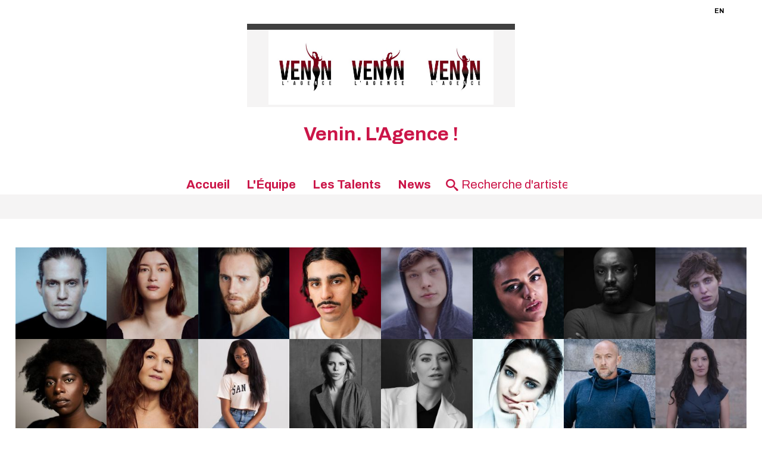

--- FILE ---
content_type: text/html;charset=utf-8
request_url: https://www.venin-lagence.com/
body_size: 9130
content:

  <style>
    .gridelementindex{
      width:12%;
    }
    #indexgrid{
      display: flex;
  flex-wrap: wrap;
      justify-content: center;
    }
  </style>



<!DOCTYPE html PUBLIC "-//W3C//DTD XHTML 1.0 Strict//EN" "http://www.w3.org/TR/xhtml1/DTD/xhtml1-strict.dtd">
<html xmlns="http://www.w3.org/1999/xhtml">
<head>
    <meta http-equiv="Content-Type" content="text/html; charset=utf-8" />

    <meta name="Keywords" content="agency,agence,artistes,artists,Venin. L'Agence !  | Accueil" />
    <meta name="Description" content="Venin. L'Agence !  | Accueil - 5 rue du Gast  - 78100 Saint-Germain-en-Laye " />
    <META NAME="Author" CONTENT="Venin. L'Agence !  | Accueil">
    <META NAME="Date-Creation-yyyymmdd" content="20100722">
    <META NAME="revisit-after" CONTENT="15 days">
    <META NAME="Category" CONTENT="Internet">
    <META NAME="Publisher" CONTENT="cc.communication">
    <meta name="google-site-verification" content="ZkguIPIgt_rl0cABj66sEHVeEVNfDwjT64hlw7pBSzg" />
    <META NAME="Copyright" CONTENT="Venin. L'Agence !  | Accueil">


    

		<meta property="og:image" content="" />
		<meta property="og:url" content="https%3A%2F%2Fwww%2Evenin%2Dlagence%2Ecom%2F%2Findex%2Ecfm%2F%2Findex%2Ecfm" />
		<meta property="og:type" content="website" />
		<meta property="og:title" content="Venin. L'Agence ! " />
		<meta property="og:description" content="Découvrez le site de Venin. L'Agence ! " />


    <meta name=viewport content="width=device-width, initial-scale=1">
    <title>Venin. L'Agence !  | Accueil</title>

    

        <link rel="stylesheet" type="text/css" href="/css/styles2.css" />
        <link rel="stylesheet" type="text/css" href="/css/colors.css" />
          <link rel="stylesheet" type="text/css" href="/css/style2.css" />

          <link rel="preconnect" href="https://fonts.googleapis.com">
          <link rel="preconnect" href="https://fonts.gstatic.com" crossorigin="">

	<link href="https://fonts.googleapis.com/css2?family=Archivo:ital,wght@0,300;0,400;0,700;1,300;1,400;1,700&display=swap" rel="stylesheet">
        <link rel="stylesheet" type="text/css" href="/css/SpryTabbedPanels2.css" />

        <link rel="stylesheet" type="text/css" href="/css/responsive2.css?v=5" />
        <script type="text/JavaScript" src="/js/fonctions.js"></script>

        <script src="//code.jquery.com/jquery-3.2.1.min.js"></script>
        <link rel="stylesheet" href="https://cdnjs.cloudflare.com/ajax/libs/fancybox/3.2.5/jquery.fancybox.min.css" />
        <script src="https://cdnjs.cloudflare.com/ajax/libs/fancybox/3.2.5/jquery.fancybox.min.js"></script>
        <script type="text/javascript" language="javascript" src="https://www.cccommunication.biz/js/popup.js"></script>

    <style type="text/css">

        
    	
        .opac_60{
        	background-color:#CB1548 ;
          opacity:0.6;
        }

    		a{
    			color:#CB1548;
    		}
            a:hover
            {
             color:#CB1548 !important;
            }
    		.couleur3
            {
                color: #CB1548;
            }
    		a.lien_blanc:hover {
    			color:#F5F4F4;
    		}

    		a.lien_tags:hover {
    			color:#F5F4F4;
    		}

    		.couleur_site {
            color:#F5F4F4;
              
    		}

    		.couleur_fond {
    			background-color:#FFFFFF;
    		}

    		.fd_couleur_agence {
    			background-color:#FFFFFF;
    		}

    		.TabbedPanelsTabSelected a:hover, .TabbedPanelsTabSelected a:active, .TabbedPanelsTabSelected a:visited, .TabbedPanelsTabSelected a:link{
    			color:#CB1548;
    		}

    		#logo {
                background-color:#F5F4F4;
                //background-color: #fff;
    		}

    		#fond_couleur_logo {
    			background-color:#F5F4F4;
    		}

        #Menu{
          background-color:#F5F4F4;
            
        }
        ::placeholder {
           color:#CB1548;
         }
        
    </style>


    <link id="favicon" rel="shortcut icon" type="image/png" href="https://www.agencesartistiques.com/users/139747/logo.gif" />

</head>
<body>

<div id="frame_haut">

  
  <div id="mobile_header" class="mobileOnly">
      <a href="#" id="burger-button" class="white"><span>Bouton ouvrir/fermer</span></a>
  </div>

	<div id="contenu_frame_haut" class="contenant">
    <div class="Menutop">
      <div id="div_langue">
    
              <span class="fd_couleur_agence blanc" >FR</span>
          
                  <a href="http://www.venin-lagence.com/index.cfm/index.cfm?&modLg=en" class="lng_not_selected_en">EN</a>
              
      </div>






        </div>
    	
        <div id="logo" >
            <div id="logo_haut" class="T1"></div>
            <a href="/indexnew.cfm" class="backToHomeLink">

				
                        <img src="https://www.agencesartistiques.com/users/139747/logo.jpg" border="0" alt="Venin. L'Agence ! ">
                    
            </a>



        </div>
        <div id='titleagence'>
          <h1 style="color:#CB1548;text-transform:none;"> Venin. L'Agence !  </h1> 
        </div>



        <ul id="upperMenu">
          <li class="upperMenucontent" onmouseover='if ($(window).width()>700){$(".bandeaucontent").hide();}'>
          <a href="/indexnew.cfm">Accueil</a>







          </li>
          <li class="upperMenucontent" onmouseover='if ($(window).width()>700){$(".bandeaucontent").hide();}'>
          <a href="/equipe.cfm">L'&Eacute;quipe</a>
          </li>
            <li class="upperMenucontent" >
          <a href="/liste_artistes.cfm/liste_integrale.html" onmouseover='if ($(window).width()>700){$(".bandeaucontent").show();}'>Les Talents</a>

          <ul id="Menu">


              

                  <li class="bandeaucontent </li>"  style="display:none;"    href="/liste_artistes.cfm/115_1_Comédienne.html" onclick="location.href='/liste_artistes.cfm/115_1-comedienne.html'">
                      <a href="/liste_artistes.cfm/115_1-comedienne.html">
                          Comédiennes
                      </a>
                  </li>

      

                  <li class="bandeaucontent </li>"  style="display:none;"    href="/liste_artistes.cfm/115_2_Comédien.html" onclick="location.href='/liste_artistes.cfm/115_2-comedien.html'">
                      <a href="/liste_artistes.cfm/115_2-comedien.html">
                          Comédiens
                      </a>
                  </li>

      

                  <li class="bandeaucontent </li>"  style="display:none;"    href="/liste_artistes.cfm/699_Auteur-Réalisateur.html" onclick="location.href='/liste_artistes.cfm/699-auteur-realisateur.html'">
                      <a href="/liste_artistes.cfm/699-auteur-realisateur.html">
                          Auteur-Réalisateurs
                      </a>
                  </li>

      

              <li class="bandeaucontent "  style="display:none; "    href="/liste_artistes.cfm/liste_integrale.html" onclick="location.href='/liste_artistes.cfm/liste_integrale.html'">
                  <a href="/liste_artistes.cfm/liste_integrale.html">
                      Liste&nbsp;intégrale
                  </a>
              </li>



              </ul>
          </li>
          
            <li class="upperMenucontent" onmouseover='if ($(window).width()>700){$(".bandeaucontent").hide();}'>
          <a href="/news.cfm">News</a>
          </li>
          

          <li class="upperMenucontent nomargin">
        <form id='searchbar' name="haut_recherche" action="/liste_artistes2.cfm" method="post" style='margin:auto;'>
          
            <div class='searchbarwrapper' style="color:#CB1548">
                    <input type="hidden" name="isSearch" value="yes">
                    <span class="icon-search"></span>
                    <input type="text" name="recherche_site" id='searchbarartist' value="" onkeyup="if(this.value.length > 2) {maj_donnees('liste_artiste_ajax', document.haut_recherche)}" placeholder="Recherche d'artiste" style="color:#CB1548 !important;" />
                  
                  </div>
                

              </form>
        </li>
        </ul>


    </div>
</div>
<script>
    $('#mobile_header').click(function(){
        $('#upperMenu').slideToggle();
        $('#burger-button').toggleClass('crossed');
        $('#frame_centre').toggleClass('blur');
    })
</script>

<div id="frame_centre" >
	<div class="contenant">



<script type="text/javascript" src="/js/flowplayer-3.1.4.min.js"></script>

<script type="text/javascript" src="https://ajax.googleapis.com/ajax/libs/jquery/1.3.2/jquery.min.js"></script>
<script type="text/javascript" src="https://commun.cccommunication.biz/js/jwplayer.js"></script>
<link media="screen" rel="stylesheet" href="css/colorbox.css" />
<meta name="google-site-verification" content="ZkguIPIgt_rl0cABj66sEHVeEVNfDwjT64hlw7pBSzg" />

<script src="https://commun.cccommunication.biz/js/ajax_jquery.js" type="text/javascript"></script>



<div id="indexgrid">


    <li class="op30 show1  gridelementindex">
      <a href="/artiste.cfm/556843-Charlie-Morgan?id_artiste=556843">
        <img src="//diffusionph.cccommunication.biz/jpgok/redim_recadre_photo.php?path_Photo=556843_52&size=MR&width=200&height=200" />
        
      </a>
    </li>
    

    <li class="op15 show0  gridelementindex">
      <a href="/artiste.cfm/746375-Tahnee-Nordegg?id_artiste=746375">
        <img src="//diffusionph.cccommunication.biz/jpgok/redim_recadre_photo.php?path_Photo=746375_12&size=MR&width=200&height=200" />
        
      </a>
    </li>
    

    <li class="op30 show0  gridelementindex">
      <a href="/artiste.cfm/730664-Wolf-Danny Homann?id_artiste=730664">
        <img src="//diffusionph.cccommunication.biz/jpgok/redim_recadre_photo.php?path_Photo=730664_2&size=MR&width=200&height=200" />
        
      </a>
    </li>
    

    <li class="op50 show0  gridelementindex">
      <a href="/artiste.cfm/776977-Medhi-Hamadouchi?id_artiste=776977">
        <img src="//diffusionph.cccommunication.biz/jpgok/redim_recadre_photo.php?path_Photo=776977_1&size=MR&width=200&height=200" />
        
      </a>
    </li>
    

    <li class="op15 show2  gridelementindex">
      <a href="/artiste.cfm/588569-Ben-Kerfoot?id_artiste=588569">
        <img src="//diffusionph.cccommunication.biz/jpgok/redim_recadre_photo.php?path_Photo=588569_21&size=MR&width=200&height=200" />
        
      </a>
    </li>
    

    <li class="op40 show1  gridelementindex">
      <a href="/artiste.cfm/780166-Déborah-Jo?id_artiste=780166">
        <img src="//diffusionph.cccommunication.biz/jpgok/redim_recadre_photo.php?path_Photo=780166_6&size=MR&width=200&height=200" />
        
      </a>
    </li>
    

    <li class="op15 show2  gridelementindex">
      <a href="/artiste.cfm/748288-Clovis-Kasanda?id_artiste=748288">
        <img src="//diffusionph.cccommunication.biz/jpgok/redim_recadre_photo.php?path_Photo=748288_5&size=MR&width=200&height=200" />
        
      </a>
    </li>
    

    <li class="op30 show1  gridelementindex">
      <a href="/artiste.cfm/741932-Galaad-Morin?id_artiste=741932">
        <img src="//diffusionph.cccommunication.biz/jpgok/redim_recadre_photo.php?path_Photo=741932_3&size=MR&width=200&height=200" />
        
      </a>
    </li>
    

    <li class="op50 show2  gridelementindex">
      <a href="/artiste.cfm/768936-Marie-Noël-?id_artiste=768936">
        <img src="//diffusionph.cccommunication.biz/jpgok/redim_recadre_photo.php?path_Photo=768936_2&size=MR&width=200&height=200" />
        
      </a>
    </li>
    

    <li class="op50 show0  gridelementindex">
      <a href="/artiste.cfm/755134-Cecile-Noce?id_artiste=755134">
        <img src="//diffusionph.cccommunication.biz/jpgok/redim_recadre_photo.php?path_Photo=755134_3&size=MR&width=200&height=200" />
        
      </a>
    </li>
    

    <li class="op30 show2  gridelementindex">
      <a href="/artiste.cfm/753707-Melodie-Simina?id_artiste=753707">
        <img src="//diffusionph.cccommunication.biz/jpgok/redim_recadre_photo.php?path_Photo=753707_5&size=MR&width=200&height=200" />
        
      </a>
    </li>
    

    <li class="op30 show0  gridelementindex">
      <a href="/artiste.cfm/768854-Yanina-?id_artiste=768854">
        <img src="//diffusionph.cccommunication.biz/jpgok/redim_recadre_photo.php?path_Photo=768854_1&size=MR&width=200&height=200" />
        
      </a>
    </li>
    

    <li class="op40 show1  gridelementindex">
      <a href="/artiste.cfm/768848-Georgia-?id_artiste=768848">
        <img src="//diffusionph.cccommunication.biz/jpgok/redim_recadre_photo.php?path_Photo=768848_5&size=MR&width=200&height=200" />
        
      </a>
    </li>
    

    <li class="op15 show1  gridelementindex">
      <a href="/artiste.cfm/756468-Alena-Konstantinova?id_artiste=756468">
        <img src="//diffusionph.cccommunication.biz/jpgok/redim_recadre_photo.php?path_Photo=756468_2&size=MR&width=200&height=200" />
        
      </a>
    </li>
    

    <li class="op20 show1  gridelementindex">
      <a href="/artiste.cfm/432312-Stephen-Scardicchio?id_artiste=432312">
        <img src="//diffusionph.cccommunication.biz/jpgok/redim_recadre_photo.php?path_Photo=432312_32&size=MR&width=200&height=200" />
        
      </a>
    </li>
    

    <li class="op50 show0  gridelementindex">
      <a href="/artiste.cfm/732481-Sissi-Kal?id_artiste=732481">
        <img src="//diffusionph.cccommunication.biz/jpgok/redim_recadre_photo.php?path_Photo=732481_11&size=MR&width=200&height=200" />
        
      </a>
    </li>
    




  </div>
  
  <div style="text-align: center; font-size: 2.5em; color:  #CB1548 ; margin-top:40px; margin-bottom:20px; font-weight:bold;"> News </div>
  
        <div class="news_bloc_1news arr_15" >
          <div class="innernews" style="border-bottom: 1px solid #F5F4F4;">
            <div class="news_bloc_gauche">
                <font class="gras majuscule titre">
                    29/11/2024 
                </font>
                <h2>Melodie in VOGUE GERMANY</h2>
                <p>MELODIE, in Vogue Germany, for two articles.</p>
<p>&nbsp;</p>
<div></div>
<div></div>
<div><a href="https://www.vogue.de/artikel/melodie-simina-schwarze-fruechte-schauspielerin-interview">https://www.vogue.de/artikel/melodie-simina-schwarze-fruechte-schauspielerin-interview</a></div>
<div></div>
<div><a href="https://www.vogue.de/artikel/melodie-simina-filmpremiere-paris-chanel-jeans">https://www.vogue.de/artikel/melodie-simina-filmpremiere-paris-chanel-jeans</a></div>
<div></div>
<div></div>
<div></div>
<div>Co-represented with Actors Garden.</div>
<div>Oufit for the Premiere : CHANEL</div>
<div></div>
<div>CREDITS</div>
<div>Journalist : Von Maria Unstig&nbsp;</div>
<div>Photos : Eileen Jordan</div>
<div>Styling : Dennis Schneider</div>
<div>Beaut&eacute; : Tanja Gravina &amp; Elisabeth Doucet</div>
<div>Photo assistant : Jan Tauber</div>
<div>Styling assistant : Studio Ley</div>
<div>Visual editor : Andrea Vollmer-Hess</div>
<div>Location : Schlosshotel Kronberg &amp; Madame R&ecirc;ve</div> 
                        <a href="/artiste.cfm/753707-Melodie_Simina.html" class="lien_artiste lien_noir gras"> <span class="pb-icon-right" aria-hidden="true"></span> Plus d'info sur Melodie Simina</a>
                        <br />
                    
            </div>
            
                <div class="bloc_news_photo arr_5" style="background-image:url(https://diffusionph.cccommunication.biz/jpgok/redim_proportionnel_photo.php?path_Photo=p737438_3&size=MR&width=120&height=120);background-size:contain; "> </div>
                  
        </div>
      </div>
    
        <div class="news_bloc_1news arr_15" >
          <div class="innernews" style="border-bottom: 1px solid #F5F4F4;">
            <div class="news_bloc_gauche">
                <font class="gras majuscule titre">
                    21/11/2024 
                </font>
                <h2>MELODIE Révélations CESAR 2025</h2>
                <p>Melodie Simina is one of the 16 Revelations for her role in the feature film&nbsp;<em>37: The Shadow and the Prey</em>&nbsp;.&nbsp;<span style="text-decoration: underline;"></span><span style="text-decoration: underline;"></span></p>
<p>Each year, the R&eacute;v&eacute;lations Committee of the Academy of Cinema Arts and Techniques selects young actresses and actors who are considered particularly remarkable.</p>
<p>These 32 artists constitute the official selection of R&eacute;v&eacute;lations 2025 in the categories of Most Promising Actress and Most Promising Actor for the first round of voting for the C&eacute;sar Awards.&nbsp;<span style="text-decoration: underline;"></span><span style="text-decoration: underline;"></span></p>
<p>The Revelations will be presented in a short film directed by Vanessa Filho, during the Revelations Evening.</p>
<p>The talents will be accompanied by their mentors from the world of cinema.&nbsp;</p> 
                        <a href="/artiste.cfm/753707-Melodie_Simina.html" class="lien_artiste lien_noir gras"> <span class="pb-icon-right" aria-hidden="true"></span> Plus d'info sur Melodie Simina</a>
                        <br />
                    
            </div>
            
                <div class="bloc_news_photo arr_5" style="background-image:url(https://diffusionph.cccommunication.biz/jpgok/redim_proportionnel_photo.php?path_Photo=p737434_3&size=MR&width=120&height=120);background-size:contain; "> </div>
                  
        </div>
      </div>
    
        <div class="news_bloc_1news arr_15" >
          <div class="innernews" style="border-bottom: 1px solid #F5F4F4;">
            <div class="news_bloc_gauche">
                <font class="gras majuscule titre">
                    20/11/2024 
                </font>
                <h2>MELODIE 1er rôle dans "37" en salles</h2>
                <p><strong>Sortie en salles 20 NOVEMBRE</strong></p>
<p><strong><br /></strong></p>
<p><strong>SYNOPSIS</strong></p>
<p>Vincent, chauffeur-routier, prend en stop une jeune femme qui pr&eacute;tend s&rsquo;appeler Trente-Sept. Tr&egrave;s vite, son comportement &eacute;trange &eacute;veille les soup&ccedil;ons du routier. Mais Vincent lui-m&ecirc;me n&rsquo;est peut-&ecirc;tre pas aussi innocent qu&rsquo;il n&rsquo;y para&icirc;t... Entre le chauffeur et sa passag&egrave;re s&rsquo;engage alors un jeu diabolique qui va bient&ocirc;t devenir totalement hors de contr&ocirc;le.</p>
<p>&nbsp;</p>
<p><a href="https://www.youtube.com/watch?v=fGalnyhuxJc">https://www.youtube.com/watch?v=fGalnyhuxJc</a></p>
<p>&nbsp;</p>
<p>Premiere with public was in UGC CHATELET.</p>
<p>For the Premiere, Melodie was dressed by CHANEL.</p>
<p>Photos published in VOGUE GERMANY :</p>
<p><a href="https://www.vogue.de/artikel/melodie-simina-filmpremiere-paris-chanel-jeans">https://www.vogue.de/artikel/melodie-simina-filmpremiere-paris-chanel-jeans</a></p>
<p>&nbsp;</p>
<p><strong>ACTEURS</strong></p>
<p>Guillaume Pottier</p>
<p>Melodie Simina</p>
<p>Agn&egrave;s Sourdillon</p>
<p>Arnaud Churin</p>
<p>Christophe Vandevelde</p>
<p>Ary Gabison</p>
<p>Sandra Macedo</p>
<p>Lisa Perrio</p>
<p>&nbsp;</p>
<p><strong>CR&Eacute;DITS</strong></p>
<p><strong>R&Eacute;ALISATION</strong></p>
<p>Arthur M&ocirc;lard</p>
<p><strong>D&rsquo;APR&Egrave;S UNE ID&Eacute;E ORIGINALE DE</strong></p>
<p>Arthur M&ocirc;lard</p>
<p><strong>SC&Eacute;NARIO, ADAPTATION, DIALOGUES</strong></p>
<p>Arthur M&ocirc;lard et Claire Patronik</p>
<p><strong>PRODUIT PAR</strong></p>
<p>Marc Missonnier</p>
<p><strong>UNE PRODUCTION</strong></p>
<p>Moana Films, Sony Pictures Entertainment France</p>
<p><strong>PRODUCTRICE EX&Eacute;CUTIVE</strong></p>
<p>Christine de Jekel</p>
<p><strong>PRODUCTEUR ASSOCI&Eacute;</strong></p>
<p>Rodolphe Bouquet-Populus</p>
<p><span style="font-size: medium;"><strong>DIRECTRICE DE CASTING :</strong></span></p>
<p><span style="font-size: small;">Sophie Diodovic</span></p> 
                        <a href="/artiste.cfm/753707-Melodie_Simina.html" class="lien_artiste lien_noir gras"> <span class="pb-icon-right" aria-hidden="true"></span> Plus d'info sur Melodie Simina</a>
                        <br />
                    
            </div>
            
                <div class="bloc_news_photo arr_5" style="background-image:url(https://diffusionph.cccommunication.biz/jpgok/redim_proportionnel_photo.php?path_Photo=p737426_2&size=MR&width=120&height=120);background-size:contain; "> </div>
                  
        </div>
      </div>
    
        <div class="news_bloc_1news arr_15" >
          <div class="innernews" style="border-bottom: 1px solid #F5F4F4;">
            <div class="news_bloc_gauche">
                <font class="gras majuscule titre">
                    03/11/2024 
                </font>
                <h2>BOOKING</h2>
                WOLF booking NDA ! 
                        <a href="/artiste.cfm/730664-Wolf_Danny Homann.html" class="lien_artiste lien_noir gras"> <span class="pb-icon-right" aria-hidden="true"></span> Plus d'info sur Wolf Danny Homann</a>
                        <br />
                    
            </div>
            
                <div class="bloc_news_photo arr_5" style="background-image:url(https://diffusionph.cccommunication.biz/jpgok/redim_proportionnel_photo.php?path_Photo=p737425_1&size=MR&width=120&height=120);background-size:contain; "> </div>
                  
        </div>
      </div>
    
    <div id='buttonbox'>
    <a href='/news.cfm' class='buttonagent' style='	background-color:#F5F4F4; '>
     Voir toutes les news 
      </a>
    </div>

  


  <script type="text/javascript">
    var photos = [];
    var launchRefresh= false;

    
      photos.push(['//diffusionph.cccommunication.biz/jpgok/redim_recadre_photo.php?path_Photo=556843_52&size=MR&width=200&height=200', 'artiste2.cfm/556843-charlie-morgan?id_artiste=556843']);
    
      photos.push(['//diffusionph.cccommunication.biz/jpgok/redim_recadre_photo.php?path_Photo=746375_12&size=MR&width=200&height=200', 'artiste2.cfm/746375-tahnee-nordegg?id_artiste=746375']);
    
      photos.push(['//diffusionph.cccommunication.biz/jpgok/redim_recadre_photo.php?path_Photo=730664_2&size=MR&width=200&height=200', 'artiste2.cfm/730664-wolf-danny-homann?id_artiste=730664']);
    
      photos.push(['//diffusionph.cccommunication.biz/jpgok/redim_recadre_photo.php?path_Photo=776977_1&size=MR&width=200&height=200', 'artiste2.cfm/776977-medhi-hamadouchi?id_artiste=776977']);
    
      photos.push(['//diffusionph.cccommunication.biz/jpgok/redim_recadre_photo.php?path_Photo=588569_21&size=MR&width=200&height=200', 'artiste2.cfm/588569-ben-kerfoot?id_artiste=588569']);
    
      photos.push(['//diffusionph.cccommunication.biz/jpgok/redim_recadre_photo.php?path_Photo=780166_6&size=MR&width=200&height=200', 'artiste2.cfm/780166-deborah-jo?id_artiste=780166']);
    
      photos.push(['//diffusionph.cccommunication.biz/jpgok/redim_recadre_photo.php?path_Photo=748288_5&size=MR&width=200&height=200', 'artiste2.cfm/748288-clovis-kasanda?id_artiste=748288']);
    
      photos.push(['//diffusionph.cccommunication.biz/jpgok/redim_recadre_photo.php?path_Photo=741932_3&size=MR&width=200&height=200', 'artiste2.cfm/741932-galaad-morin?id_artiste=741932']);
    
      photos.push(['//diffusionph.cccommunication.biz/jpgok/redim_recadre_photo.php?path_Photo=768936_2&size=MR&width=200&height=200', 'artiste2.cfm/768936-marie-noel?id_artiste=768936']);
    
      photos.push(['//diffusionph.cccommunication.biz/jpgok/redim_recadre_photo.php?path_Photo=755134_3&size=MR&width=200&height=200', 'artiste2.cfm/755134-cecile-noce?id_artiste=755134']);
    
      photos.push(['//diffusionph.cccommunication.biz/jpgok/redim_recadre_photo.php?path_Photo=753707_5&size=MR&width=200&height=200', 'artiste2.cfm/753707-melodie-simina?id_artiste=753707']);
    
      photos.push(['//diffusionph.cccommunication.biz/jpgok/redim_recadre_photo.php?path_Photo=768854_1&size=MR&width=200&height=200', 'artiste2.cfm/768854-yanina?id_artiste=768854']);
    
      photos.push(['//diffusionph.cccommunication.biz/jpgok/redim_recadre_photo.php?path_Photo=768848_5&size=MR&width=200&height=200', 'artiste2.cfm/768848-georgia?id_artiste=768848']);
    
      photos.push(['//diffusionph.cccommunication.biz/jpgok/redim_recadre_photo.php?path_Photo=756468_2&size=MR&width=200&height=200', 'artiste2.cfm/756468-alena-konstantinova?id_artiste=756468']);
    
      photos.push(['//diffusionph.cccommunication.biz/jpgok/redim_recadre_photo.php?path_Photo=432312_32&size=MR&width=200&height=200', 'artiste2.cfm/432312-stephen-scardicchio?id_artiste=432312']);
    
      photos.push(['//diffusionph.cccommunication.biz/jpgok/redim_recadre_photo.php?path_Photo=732481_11&size=MR&width=200&height=200', 'artiste2.cfm/732481-sissi-kal?id_artiste=732481']);
    
      photos.push(['//diffusionph.cccommunication.biz/jpgok/redim_recadre_photo.php?path_Photo=756460_10&size=MR&width=200&height=200', 'artiste2.cfm/756460-aurelie-meriel?id_artiste=756460']);
    
      photos.push(['//diffusionph.cccommunication.biz/jpgok/redim_recadre_photo.php?path_Photo=635799_39&size=MR&width=200&height=200', 'artiste2.cfm/635799-tamzin-merchant?id_artiste=635799']);
    
      photos.push(['//diffusionph.cccommunication.biz/jpgok/redim_recadre_photo.php?path_Photo=752750_2&size=MR&width=200&height=200', 'artiste2.cfm/752750-jacopo-garfagnoli?id_artiste=752750']);
    
      photos.push(['//diffusionph.cccommunication.biz/jpgok/redim_recadre_photo.php?path_Photo=750530_6&size=MR&width=200&height=200', 'artiste2.cfm/750530-zoe-moore?id_artiste=750530']);
    
      photos.push(['//diffusionph.cccommunication.biz/jpgok/redim_recadre_photo.php?path_Photo=749374_8&size=MR&width=200&height=200', 'artiste2.cfm/749374-elijah-knight?id_artiste=749374']);
    
      photos.push(['//diffusionph.cccommunication.biz/jpgok/redim_recadre_photo.php?path_Photo=714763_10&size=MR&width=200&height=200', 'artiste2.cfm/714763-aidan-amore?id_artiste=714763']);
    
      photos.push(['//diffusionph.cccommunication.biz/jpgok/redim_recadre_photo.php?path_Photo=679319_7&size=MR&width=200&height=200', 'artiste2.cfm/679319-ozay-fecht?id_artiste=679319']);
    
      photos.push(['//diffusionph.cccommunication.biz/jpgok/redim_recadre_photo.php?path_Photo=752440_4&size=MR&width=200&height=200', 'artiste2.cfm/752440-jordan-loughran?id_artiste=752440']);
    
      photos.push(['//diffusionph.cccommunication.biz/jpgok/redim_recadre_photo.php?path_Photo=534366_33&size=MR&width=200&height=200', 'artiste2.cfm/534366-olivia-csiky-trnka?id_artiste=534366']);
    
      photos.push(['//diffusionph.cccommunication.biz/jpgok/redim_recadre_photo.php?path_Photo=702114_13&size=MR&width=200&height=200', 'artiste2.cfm/702114-milena-straube?id_artiste=702114']);
    
      photos.push(['//diffusionph.cccommunication.biz/jpgok/redim_recadre_photo.php?path_Photo=436303_30&size=MR&width=200&height=200', 'artiste2.cfm/436303-vincent-poirier?id_artiste=436303']);
    
      photos.push(['//diffusionph.cccommunication.biz/jpgok/redim_recadre_photo.php?path_Photo=756463_3&size=MR&width=200&height=200', 'artiste2.cfm/756463-nancy-kabageni?id_artiste=756463']);
    
      photos.push(['//diffusionph.cccommunication.biz/jpgok/redim_recadre_photo.php?path_Photo=750484_7&size=MR&width=200&height=200', 'artiste2.cfm/750484-milton-welsh?id_artiste=750484']);
    
      photos.push(['//diffusionph.cccommunication.biz/jpgok/redim_recadre_photo.php?path_Photo=441060_29&size=MR&width=200&height=200', 'artiste2.cfm/441060-jeanne-dandoy?id_artiste=441060']);
    
      photos.push(['//diffusionph.cccommunication.biz/jpgok/redim_recadre_photo.php?path_Photo=771196_3&size=MR&width=200&height=200', 'artiste2.cfm/771196-kabi?id_artiste=771196']);
    
    var currentImgNb = 16;
    var lastImg = 31;

    function getCellNumberToChange()
    {
      // Ne pas changer la derniÃ¨re colonne

      nbImg = $('#indexgrid li').length;
      pos = Math.round(Math.random() * (nbImg - 1)) ;

      // possibilitÃ© de ne pas changer certaines colonnes
      //while ((pos +1)  % 8 == 0 )
      //{
      //	pos = Math.round(Math.random() * nbImg) ;
      // }


      return pos;

    }

    function getMultipleCellNumbersToChange(nb)
    {
      cellTable = []; // liste des positions des cellules Ã  changer
      for (i=0; i< nb; i++)
      {
        newPos = getCellNumberToChange();
        while (cellTable.indexOf(newPos) != -1)
        {
          newPos = getCellNumberToChange();
        }
        cellTable.push(newPos);
      }
      return cellTable;
    }

    function changeImg() {
      if (launchRefresh == true && previousLoaded == true){
        previousLoaded = false;
        // On attend la fin de l'animation pour rafraichir les vignettes
        //position =  getCellNumberToChange();

        // on demande plusieurs positions si on veut changer plusieurs images Ã  la fois, ici on n'en prend qu'une
        multiplePositions = getMultipleCellNumbersToChange(1)


        position_0 = multiplePositions[0];
        item_0 = $('#indexgrid li:nth('+position_0+')');
        item_0_link = $('#indexgrid li:nth('+position_0+') a');
        item_0_img = $('#indexgrid li:nth('+position_0+') img');

        currentImgNb++;
        if (currentImgNb == lastImg)
        {
          currentImgNb = 0; // boucle pour revenir Ã  0;
        }
        newItem_0 = photos[currentImgNb];

        // Prechargement de l'image avant de lancer l'animation, sinon Ã§a fait bizarre
          image_0 = new Image();

          image_0.onload = function() {
              item_0_img.fadeOut("slow", function() {

                  item_0_link.attr('href', newItem_0[1]);
            item_0_img.attr('src', newItem_0[0]  );
            item_0_img.fadeIn('slow');

            previousLoaded= true;
              });
          }
          image_0.src = newItem_0[0];




      




      }


    }

    $(document).ready(function() {
      previousLoaded = true;
      launchRefresh =true;
      setInterval(changeImg, 3000);
    });
  </script>



	</div>
	
</div>


<div id="frame_bas">
	<div class="fd_couleur_agence"></div>

    
    <footer class="Footer">
      <div class='contactfooter' >
          <span class="T14 gras"></span>

    
                  <b>Venin. L'Agence ! </b>
                  <br/>

                      5 rue du Gast  - 78100 Saint-Germain-en-Laye Tél. 06.50.77.38.71 &bull; 
                  <br/>


                      <a href="mailto:maelle@venin-lagence.com" class="blanc_noir">maelle@venin-lagence.com </a>
                      
                      <div id='iconwrapper'>
                      
                    <!-- Fin : si instagram -->
                    <!-- DÃ©but : si facebook -->
                     <div class="iconsn">	<a href="https://twitter.com/Babynefertitii" class="icon-anchor"><span class="icon-twitter" aria-hidden="true"></span></a> </div>	
              </div>

      </div>
      <ul class="layout">
        <li>
        <a href='http://www.agencesartistiques.com/liste.cfm?rbrq=agences&inc=fiche&id=139747' target="_blank" title='AgencesArtistiques.com, la plateforme des agences artistiques' alt='Venin. L'Agence ! '>	Site référencé sur <img src="/media/img/agences-artistiques.png" alt="" height="56" width="110" /></a>
        </li>
        <li>
      
        <li>
          &copy;  2022 <!-- date en cours --> CC Communication <img src="/media/img/ccom.png" alt="" height="48" width="110" />
        </li>
        </ul>


    </footer>




    



</body>
</html>
